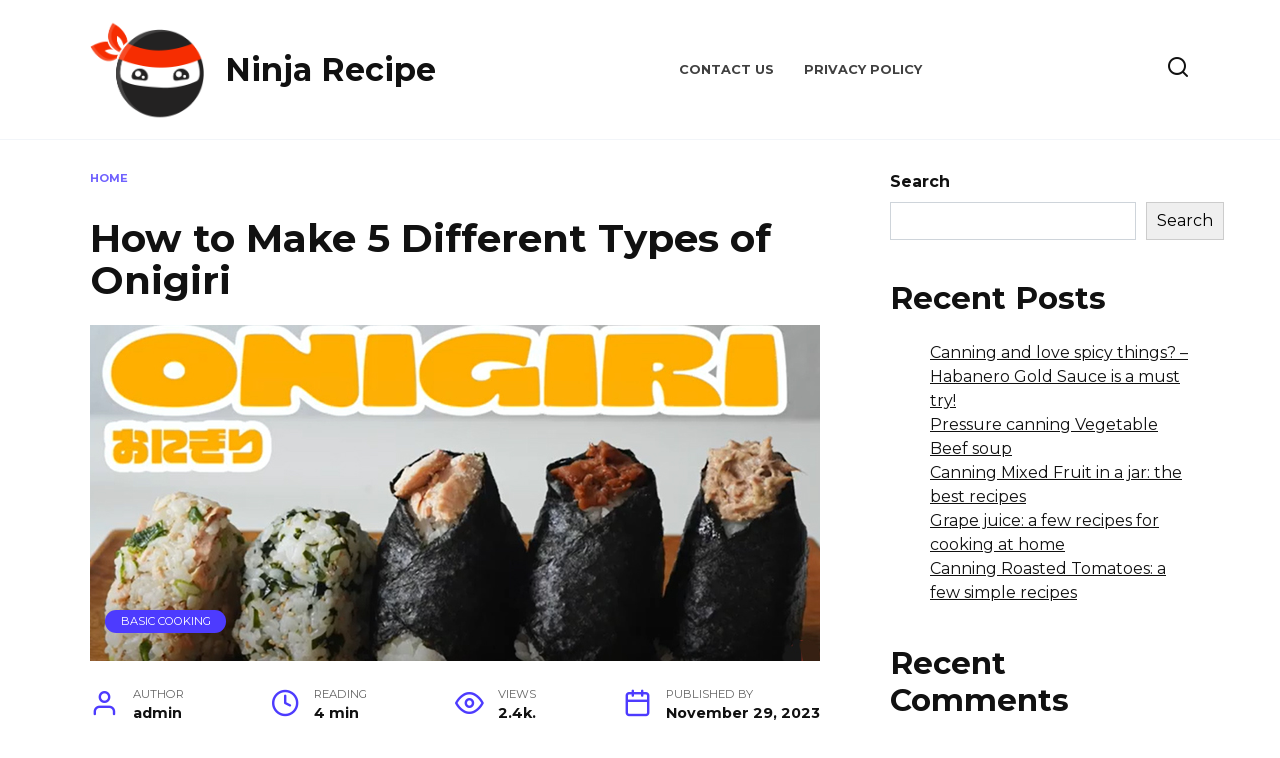

--- FILE ---
content_type: text/html; charset=UTF-8
request_url: https://ninjarecipe.net/anime-recipe/basic-cooking/how-to-make-5-different-types-of-onigiri/
body_size: 13201
content:
<!doctype html>
<html lang="en-US">
<head>
	<meta charset="UTF-8">
	<meta name="viewport" content="width=device-width, initial-scale=1">

	<meta name='robots' content='index, follow, max-image-preview:large, max-snippet:-1, max-video-preview:-1' />

	<title>How to Make 5 Different Types of Onigiri. - Ninja Recipe</title>
	<meta name="description" content="This recipe will show you how to make 5 different kinds of ONIGIRI, rice balls. Step-by-step instructions and videos will help you learn more!" />
	<link rel="canonical" href="https://ninjarecipe.net/anime-recipe/basic-cooking/how-to-make-5-different-types-of-onigiri/" />
	<meta property="og:locale" content="en_US" />
	<meta property="og:type" content="article" />
	<meta property="og:title" content="How to Make 5 Different Types of Onigiri. - Ninja Recipe" />
	<meta property="og:description" content="This recipe will show you how to make 5 different kinds of ONIGIRI, rice balls. Step-by-step instructions and videos will help you learn more!" />
	<meta property="og:url" content="https://ninjarecipe.net/anime-recipe/basic-cooking/how-to-make-5-different-types-of-onigiri/" />
	<meta property="og:site_name" content="Ninja Recipe" />
	<meta property="article:published_time" content="2023-11-29T19:15:59+00:00" />
	<meta property="og:image" content="https://ninjarecipe.net/wp-content/uploads/2023/11/5-Different-Types-of-ONIGIRI.jpg" />
	<meta property="og:image:width" content="730" />
	<meta property="og:image:height" content="336" />
	<meta property="og:image:type" content="image/jpeg" />
	<meta name="author" content="admin" />
	<meta name="twitter:card" content="summary_large_image" />
	<meta name="twitter:label1" content="Written by" />
	<meta name="twitter:data1" content="admin" />
	<meta name="twitter:label2" content="Est. reading time" />
	<meta name="twitter:data2" content="3 minutes" />


<style id='wp-img-auto-sizes-contain-inline-css' type='text/css'>
img:is([sizes=auto i],[sizes^="auto," i]){contain-intrinsic-size:3000px 1500px}
/*# sourceURL=wp-img-auto-sizes-contain-inline-css */
</style>
<style id='wp-block-library-inline-css' type='text/css'>
:root{--wp-block-synced-color:#7a00df;--wp-block-synced-color--rgb:122,0,223;--wp-bound-block-color:var(--wp-block-synced-color);--wp-editor-canvas-background:#ddd;--wp-admin-theme-color:#007cba;--wp-admin-theme-color--rgb:0,124,186;--wp-admin-theme-color-darker-10:#006ba1;--wp-admin-theme-color-darker-10--rgb:0,107,160.5;--wp-admin-theme-color-darker-20:#005a87;--wp-admin-theme-color-darker-20--rgb:0,90,135;--wp-admin-border-width-focus:2px}@media (min-resolution:192dpi){:root{--wp-admin-border-width-focus:1.5px}}.wp-element-button{cursor:pointer}:root .has-very-light-gray-background-color{background-color:#eee}:root .has-very-dark-gray-background-color{background-color:#313131}:root .has-very-light-gray-color{color:#eee}:root .has-very-dark-gray-color{color:#313131}:root .has-vivid-green-cyan-to-vivid-cyan-blue-gradient-background{background:linear-gradient(135deg,#00d084,#0693e3)}:root .has-purple-crush-gradient-background{background:linear-gradient(135deg,#34e2e4,#4721fb 50%,#ab1dfe)}:root .has-hazy-dawn-gradient-background{background:linear-gradient(135deg,#faaca8,#dad0ec)}:root .has-subdued-olive-gradient-background{background:linear-gradient(135deg,#fafae1,#67a671)}:root .has-atomic-cream-gradient-background{background:linear-gradient(135deg,#fdd79a,#004a59)}:root .has-nightshade-gradient-background{background:linear-gradient(135deg,#330968,#31cdcf)}:root .has-midnight-gradient-background{background:linear-gradient(135deg,#020381,#2874fc)}:root{--wp--preset--font-size--normal:16px;--wp--preset--font-size--huge:42px}.has-regular-font-size{font-size:1em}.has-larger-font-size{font-size:2.625em}.has-normal-font-size{font-size:var(--wp--preset--font-size--normal)}.has-huge-font-size{font-size:var(--wp--preset--font-size--huge)}.has-text-align-center{text-align:center}.has-text-align-left{text-align:left}.has-text-align-right{text-align:right}.has-fit-text{white-space:nowrap!important}#end-resizable-editor-section{display:none}.aligncenter{clear:both}.items-justified-left{justify-content:flex-start}.items-justified-center{justify-content:center}.items-justified-right{justify-content:flex-end}.items-justified-space-between{justify-content:space-between}.screen-reader-text{border:0;clip-path:inset(50%);height:1px;margin:-1px;overflow:hidden;padding:0;position:absolute;width:1px;word-wrap:normal!important}.screen-reader-text:focus{background-color:#ddd;clip-path:none;color:#444;display:block;font-size:1em;height:auto;left:5px;line-height:normal;padding:15px 23px 14px;text-decoration:none;top:5px;width:auto;z-index:100000}html :where(.has-border-color){border-style:solid}html :where([style*=border-top-color]){border-top-style:solid}html :where([style*=border-right-color]){border-right-style:solid}html :where([style*=border-bottom-color]){border-bottom-style:solid}html :where([style*=border-left-color]){border-left-style:solid}html :where([style*=border-width]){border-style:solid}html :where([style*=border-top-width]){border-top-style:solid}html :where([style*=border-right-width]){border-right-style:solid}html :where([style*=border-bottom-width]){border-bottom-style:solid}html :where([style*=border-left-width]){border-left-style:solid}html :where(img[class*=wp-image-]){height:auto;max-width:100%}:where(figure){margin:0 0 1em}html :where(.is-position-sticky){--wp-admin--admin-bar--position-offset:var(--wp-admin--admin-bar--height,0px)}@media screen and (max-width:600px){html :where(.is-position-sticky){--wp-admin--admin-bar--position-offset:0px}}

/*# sourceURL=wp-block-library-inline-css */
</style><style id='wp-block-categories-inline-css' type='text/css'>
.wp-block-categories{box-sizing:border-box}.wp-block-categories.alignleft{margin-right:2em}.wp-block-categories.alignright{margin-left:2em}.wp-block-categories.wp-block-categories-dropdown.aligncenter{text-align:center}.wp-block-categories .wp-block-categories__label{display:block;width:100%}
/*# sourceURL=https://ninjarecipe.net/wp-includes/blocks/categories/style.min.css */
</style>
<style id='wp-block-heading-inline-css' type='text/css'>
h1:where(.wp-block-heading).has-background,h2:where(.wp-block-heading).has-background,h3:where(.wp-block-heading).has-background,h4:where(.wp-block-heading).has-background,h5:where(.wp-block-heading).has-background,h6:where(.wp-block-heading).has-background{padding:1.25em 2.375em}h1.has-text-align-left[style*=writing-mode]:where([style*=vertical-lr]),h1.has-text-align-right[style*=writing-mode]:where([style*=vertical-rl]),h2.has-text-align-left[style*=writing-mode]:where([style*=vertical-lr]),h2.has-text-align-right[style*=writing-mode]:where([style*=vertical-rl]),h3.has-text-align-left[style*=writing-mode]:where([style*=vertical-lr]),h3.has-text-align-right[style*=writing-mode]:where([style*=vertical-rl]),h4.has-text-align-left[style*=writing-mode]:where([style*=vertical-lr]),h4.has-text-align-right[style*=writing-mode]:where([style*=vertical-rl]),h5.has-text-align-left[style*=writing-mode]:where([style*=vertical-lr]),h5.has-text-align-right[style*=writing-mode]:where([style*=vertical-rl]),h6.has-text-align-left[style*=writing-mode]:where([style*=vertical-lr]),h6.has-text-align-right[style*=writing-mode]:where([style*=vertical-rl]){rotate:180deg}
/*# sourceURL=https://ninjarecipe.net/wp-includes/blocks/heading/style.min.css */
</style>
<style id='wp-block-latest-comments-inline-css' type='text/css'>
ol.wp-block-latest-comments{box-sizing:border-box;margin-left:0}:where(.wp-block-latest-comments:not([style*=line-height] .wp-block-latest-comments__comment)){line-height:1.1}:where(.wp-block-latest-comments:not([style*=line-height] .wp-block-latest-comments__comment-excerpt p)){line-height:1.8}.has-dates :where(.wp-block-latest-comments:not([style*=line-height])),.has-excerpts :where(.wp-block-latest-comments:not([style*=line-height])){line-height:1.5}.wp-block-latest-comments .wp-block-latest-comments{padding-left:0}.wp-block-latest-comments__comment{list-style:none;margin-bottom:1em}.has-avatars .wp-block-latest-comments__comment{list-style:none;min-height:2.25em}.has-avatars .wp-block-latest-comments__comment .wp-block-latest-comments__comment-excerpt,.has-avatars .wp-block-latest-comments__comment .wp-block-latest-comments__comment-meta{margin-left:3.25em}.wp-block-latest-comments__comment-excerpt p{font-size:.875em;margin:.36em 0 1.4em}.wp-block-latest-comments__comment-date{display:block;font-size:.75em}.wp-block-latest-comments .avatar,.wp-block-latest-comments__comment-avatar{border-radius:1.5em;display:block;float:left;height:2.5em;margin-right:.75em;width:2.5em}.wp-block-latest-comments[class*=-font-size] a,.wp-block-latest-comments[style*=font-size] a{font-size:inherit}
/*# sourceURL=https://ninjarecipe.net/wp-includes/blocks/latest-comments/style.min.css */
</style>
<style id='wp-block-latest-posts-inline-css' type='text/css'>
.wp-block-latest-posts{box-sizing:border-box}.wp-block-latest-posts.alignleft{margin-right:2em}.wp-block-latest-posts.alignright{margin-left:2em}.wp-block-latest-posts.wp-block-latest-posts__list{list-style:none}.wp-block-latest-posts.wp-block-latest-posts__list li{clear:both;overflow-wrap:break-word}.wp-block-latest-posts.is-grid{display:flex;flex-wrap:wrap}.wp-block-latest-posts.is-grid li{margin:0 1.25em 1.25em 0;width:100%}@media (min-width:600px){.wp-block-latest-posts.columns-2 li{width:calc(50% - .625em)}.wp-block-latest-posts.columns-2 li:nth-child(2n){margin-right:0}.wp-block-latest-posts.columns-3 li{width:calc(33.33333% - .83333em)}.wp-block-latest-posts.columns-3 li:nth-child(3n){margin-right:0}.wp-block-latest-posts.columns-4 li{width:calc(25% - .9375em)}.wp-block-latest-posts.columns-4 li:nth-child(4n){margin-right:0}.wp-block-latest-posts.columns-5 li{width:calc(20% - 1em)}.wp-block-latest-posts.columns-5 li:nth-child(5n){margin-right:0}.wp-block-latest-posts.columns-6 li{width:calc(16.66667% - 1.04167em)}.wp-block-latest-posts.columns-6 li:nth-child(6n){margin-right:0}}:root :where(.wp-block-latest-posts.is-grid){padding:0}:root :where(.wp-block-latest-posts.wp-block-latest-posts__list){padding-left:0}.wp-block-latest-posts__post-author,.wp-block-latest-posts__post-date{display:block;font-size:.8125em}.wp-block-latest-posts__post-excerpt,.wp-block-latest-posts__post-full-content{margin-bottom:1em;margin-top:.5em}.wp-block-latest-posts__featured-image a{display:inline-block}.wp-block-latest-posts__featured-image img{height:auto;max-width:100%;width:auto}.wp-block-latest-posts__featured-image.alignleft{float:left;margin-right:1em}.wp-block-latest-posts__featured-image.alignright{float:right;margin-left:1em}.wp-block-latest-posts__featured-image.aligncenter{margin-bottom:1em;text-align:center}
/*# sourceURL=https://ninjarecipe.net/wp-includes/blocks/latest-posts/style.min.css */
</style>
<style id='wp-block-search-inline-css' type='text/css'>
.wp-block-search__button{margin-left:10px;word-break:normal}.wp-block-search__button.has-icon{line-height:0}.wp-block-search__button svg{height:1.25em;min-height:24px;min-width:24px;width:1.25em;fill:currentColor;vertical-align:text-bottom}:where(.wp-block-search__button){border:1px solid #ccc;padding:6px 10px}.wp-block-search__inside-wrapper{display:flex;flex:auto;flex-wrap:nowrap;max-width:100%}.wp-block-search__label{width:100%}.wp-block-search.wp-block-search__button-only .wp-block-search__button{box-sizing:border-box;display:flex;flex-shrink:0;justify-content:center;margin-left:0;max-width:100%}.wp-block-search.wp-block-search__button-only .wp-block-search__inside-wrapper{min-width:0!important;transition-property:width}.wp-block-search.wp-block-search__button-only .wp-block-search__input{flex-basis:100%;transition-duration:.3s}.wp-block-search.wp-block-search__button-only.wp-block-search__searchfield-hidden,.wp-block-search.wp-block-search__button-only.wp-block-search__searchfield-hidden .wp-block-search__inside-wrapper{overflow:hidden}.wp-block-search.wp-block-search__button-only.wp-block-search__searchfield-hidden .wp-block-search__input{border-left-width:0!important;border-right-width:0!important;flex-basis:0;flex-grow:0;margin:0;min-width:0!important;padding-left:0!important;padding-right:0!important;width:0!important}:where(.wp-block-search__input){appearance:none;border:1px solid #949494;flex-grow:1;font-family:inherit;font-size:inherit;font-style:inherit;font-weight:inherit;letter-spacing:inherit;line-height:inherit;margin-left:0;margin-right:0;min-width:3rem;padding:8px;text-decoration:unset!important;text-transform:inherit}:where(.wp-block-search__button-inside .wp-block-search__inside-wrapper){background-color:#fff;border:1px solid #949494;box-sizing:border-box;padding:4px}:where(.wp-block-search__button-inside .wp-block-search__inside-wrapper) .wp-block-search__input{border:none;border-radius:0;padding:0 4px}:where(.wp-block-search__button-inside .wp-block-search__inside-wrapper) .wp-block-search__input:focus{outline:none}:where(.wp-block-search__button-inside .wp-block-search__inside-wrapper) :where(.wp-block-search__button){padding:4px 8px}.wp-block-search.aligncenter .wp-block-search__inside-wrapper{margin:auto}.wp-block[data-align=right] .wp-block-search.wp-block-search__button-only .wp-block-search__inside-wrapper{float:right}
/*# sourceURL=https://ninjarecipe.net/wp-includes/blocks/search/style.min.css */
</style>
<style id='wp-block-search-theme-inline-css' type='text/css'>
.wp-block-search .wp-block-search__label{font-weight:700}.wp-block-search__button{border:1px solid #ccc;padding:.375em .625em}
/*# sourceURL=https://ninjarecipe.net/wp-includes/blocks/search/theme.min.css */
</style>
<style id='wp-block-group-inline-css' type='text/css'>
.wp-block-group{box-sizing:border-box}:where(.wp-block-group.wp-block-group-is-layout-constrained){position:relative}
/*# sourceURL=https://ninjarecipe.net/wp-includes/blocks/group/style.min.css */
</style>
<style id='wp-block-group-theme-inline-css' type='text/css'>
:where(.wp-block-group.has-background){padding:1.25em 2.375em}
/*# sourceURL=https://ninjarecipe.net/wp-includes/blocks/group/theme.min.css */
</style>
<style id='global-styles-inline-css' type='text/css'>
:root{--wp--preset--aspect-ratio--square: 1;--wp--preset--aspect-ratio--4-3: 4/3;--wp--preset--aspect-ratio--3-4: 3/4;--wp--preset--aspect-ratio--3-2: 3/2;--wp--preset--aspect-ratio--2-3: 2/3;--wp--preset--aspect-ratio--16-9: 16/9;--wp--preset--aspect-ratio--9-16: 9/16;--wp--preset--color--black: #000000;--wp--preset--color--cyan-bluish-gray: #abb8c3;--wp--preset--color--white: #ffffff;--wp--preset--color--pale-pink: #f78da7;--wp--preset--color--vivid-red: #cf2e2e;--wp--preset--color--luminous-vivid-orange: #ff6900;--wp--preset--color--luminous-vivid-amber: #fcb900;--wp--preset--color--light-green-cyan: #7bdcb5;--wp--preset--color--vivid-green-cyan: #00d084;--wp--preset--color--pale-cyan-blue: #8ed1fc;--wp--preset--color--vivid-cyan-blue: #0693e3;--wp--preset--color--vivid-purple: #9b51e0;--wp--preset--gradient--vivid-cyan-blue-to-vivid-purple: linear-gradient(135deg,rgb(6,147,227) 0%,rgb(155,81,224) 100%);--wp--preset--gradient--light-green-cyan-to-vivid-green-cyan: linear-gradient(135deg,rgb(122,220,180) 0%,rgb(0,208,130) 100%);--wp--preset--gradient--luminous-vivid-amber-to-luminous-vivid-orange: linear-gradient(135deg,rgb(252,185,0) 0%,rgb(255,105,0) 100%);--wp--preset--gradient--luminous-vivid-orange-to-vivid-red: linear-gradient(135deg,rgb(255,105,0) 0%,rgb(207,46,46) 100%);--wp--preset--gradient--very-light-gray-to-cyan-bluish-gray: linear-gradient(135deg,rgb(238,238,238) 0%,rgb(169,184,195) 100%);--wp--preset--gradient--cool-to-warm-spectrum: linear-gradient(135deg,rgb(74,234,220) 0%,rgb(151,120,209) 20%,rgb(207,42,186) 40%,rgb(238,44,130) 60%,rgb(251,105,98) 80%,rgb(254,248,76) 100%);--wp--preset--gradient--blush-light-purple: linear-gradient(135deg,rgb(255,206,236) 0%,rgb(152,150,240) 100%);--wp--preset--gradient--blush-bordeaux: linear-gradient(135deg,rgb(254,205,165) 0%,rgb(254,45,45) 50%,rgb(107,0,62) 100%);--wp--preset--gradient--luminous-dusk: linear-gradient(135deg,rgb(255,203,112) 0%,rgb(199,81,192) 50%,rgb(65,88,208) 100%);--wp--preset--gradient--pale-ocean: linear-gradient(135deg,rgb(255,245,203) 0%,rgb(182,227,212) 50%,rgb(51,167,181) 100%);--wp--preset--gradient--electric-grass: linear-gradient(135deg,rgb(202,248,128) 0%,rgb(113,206,126) 100%);--wp--preset--gradient--midnight: linear-gradient(135deg,rgb(2,3,129) 0%,rgb(40,116,252) 100%);--wp--preset--font-size--small: 19.5px;--wp--preset--font-size--medium: 20px;--wp--preset--font-size--large: 36.5px;--wp--preset--font-size--x-large: 42px;--wp--preset--font-size--normal: 22px;--wp--preset--font-size--huge: 49.5px;--wp--preset--spacing--20: 0.44rem;--wp--preset--spacing--30: 0.67rem;--wp--preset--spacing--40: 1rem;--wp--preset--spacing--50: 1.5rem;--wp--preset--spacing--60: 2.25rem;--wp--preset--spacing--70: 3.38rem;--wp--preset--spacing--80: 5.06rem;--wp--preset--shadow--natural: 6px 6px 9px rgba(0, 0, 0, 0.2);--wp--preset--shadow--deep: 12px 12px 50px rgba(0, 0, 0, 0.4);--wp--preset--shadow--sharp: 6px 6px 0px rgba(0, 0, 0, 0.2);--wp--preset--shadow--outlined: 6px 6px 0px -3px rgb(255, 255, 255), 6px 6px rgb(0, 0, 0);--wp--preset--shadow--crisp: 6px 6px 0px rgb(0, 0, 0);}:where(.is-layout-flex){gap: 0.5em;}:where(.is-layout-grid){gap: 0.5em;}body .is-layout-flex{display: flex;}.is-layout-flex{flex-wrap: wrap;align-items: center;}.is-layout-flex > :is(*, div){margin: 0;}body .is-layout-grid{display: grid;}.is-layout-grid > :is(*, div){margin: 0;}:where(.wp-block-columns.is-layout-flex){gap: 2em;}:where(.wp-block-columns.is-layout-grid){gap: 2em;}:where(.wp-block-post-template.is-layout-flex){gap: 1.25em;}:where(.wp-block-post-template.is-layout-grid){gap: 1.25em;}.has-black-color{color: var(--wp--preset--color--black) !important;}.has-cyan-bluish-gray-color{color: var(--wp--preset--color--cyan-bluish-gray) !important;}.has-white-color{color: var(--wp--preset--color--white) !important;}.has-pale-pink-color{color: var(--wp--preset--color--pale-pink) !important;}.has-vivid-red-color{color: var(--wp--preset--color--vivid-red) !important;}.has-luminous-vivid-orange-color{color: var(--wp--preset--color--luminous-vivid-orange) !important;}.has-luminous-vivid-amber-color{color: var(--wp--preset--color--luminous-vivid-amber) !important;}.has-light-green-cyan-color{color: var(--wp--preset--color--light-green-cyan) !important;}.has-vivid-green-cyan-color{color: var(--wp--preset--color--vivid-green-cyan) !important;}.has-pale-cyan-blue-color{color: var(--wp--preset--color--pale-cyan-blue) !important;}.has-vivid-cyan-blue-color{color: var(--wp--preset--color--vivid-cyan-blue) !important;}.has-vivid-purple-color{color: var(--wp--preset--color--vivid-purple) !important;}.has-black-background-color{background-color: var(--wp--preset--color--black) !important;}.has-cyan-bluish-gray-background-color{background-color: var(--wp--preset--color--cyan-bluish-gray) !important;}.has-white-background-color{background-color: var(--wp--preset--color--white) !important;}.has-pale-pink-background-color{background-color: var(--wp--preset--color--pale-pink) !important;}.has-vivid-red-background-color{background-color: var(--wp--preset--color--vivid-red) !important;}.has-luminous-vivid-orange-background-color{background-color: var(--wp--preset--color--luminous-vivid-orange) !important;}.has-luminous-vivid-amber-background-color{background-color: var(--wp--preset--color--luminous-vivid-amber) !important;}.has-light-green-cyan-background-color{background-color: var(--wp--preset--color--light-green-cyan) !important;}.has-vivid-green-cyan-background-color{background-color: var(--wp--preset--color--vivid-green-cyan) !important;}.has-pale-cyan-blue-background-color{background-color: var(--wp--preset--color--pale-cyan-blue) !important;}.has-vivid-cyan-blue-background-color{background-color: var(--wp--preset--color--vivid-cyan-blue) !important;}.has-vivid-purple-background-color{background-color: var(--wp--preset--color--vivid-purple) !important;}.has-black-border-color{border-color: var(--wp--preset--color--black) !important;}.has-cyan-bluish-gray-border-color{border-color: var(--wp--preset--color--cyan-bluish-gray) !important;}.has-white-border-color{border-color: var(--wp--preset--color--white) !important;}.has-pale-pink-border-color{border-color: var(--wp--preset--color--pale-pink) !important;}.has-vivid-red-border-color{border-color: var(--wp--preset--color--vivid-red) !important;}.has-luminous-vivid-orange-border-color{border-color: var(--wp--preset--color--luminous-vivid-orange) !important;}.has-luminous-vivid-amber-border-color{border-color: var(--wp--preset--color--luminous-vivid-amber) !important;}.has-light-green-cyan-border-color{border-color: var(--wp--preset--color--light-green-cyan) !important;}.has-vivid-green-cyan-border-color{border-color: var(--wp--preset--color--vivid-green-cyan) !important;}.has-pale-cyan-blue-border-color{border-color: var(--wp--preset--color--pale-cyan-blue) !important;}.has-vivid-cyan-blue-border-color{border-color: var(--wp--preset--color--vivid-cyan-blue) !important;}.has-vivid-purple-border-color{border-color: var(--wp--preset--color--vivid-purple) !important;}.has-vivid-cyan-blue-to-vivid-purple-gradient-background{background: var(--wp--preset--gradient--vivid-cyan-blue-to-vivid-purple) !important;}.has-light-green-cyan-to-vivid-green-cyan-gradient-background{background: var(--wp--preset--gradient--light-green-cyan-to-vivid-green-cyan) !important;}.has-luminous-vivid-amber-to-luminous-vivid-orange-gradient-background{background: var(--wp--preset--gradient--luminous-vivid-amber-to-luminous-vivid-orange) !important;}.has-luminous-vivid-orange-to-vivid-red-gradient-background{background: var(--wp--preset--gradient--luminous-vivid-orange-to-vivid-red) !important;}.has-very-light-gray-to-cyan-bluish-gray-gradient-background{background: var(--wp--preset--gradient--very-light-gray-to-cyan-bluish-gray) !important;}.has-cool-to-warm-spectrum-gradient-background{background: var(--wp--preset--gradient--cool-to-warm-spectrum) !important;}.has-blush-light-purple-gradient-background{background: var(--wp--preset--gradient--blush-light-purple) !important;}.has-blush-bordeaux-gradient-background{background: var(--wp--preset--gradient--blush-bordeaux) !important;}.has-luminous-dusk-gradient-background{background: var(--wp--preset--gradient--luminous-dusk) !important;}.has-pale-ocean-gradient-background{background: var(--wp--preset--gradient--pale-ocean) !important;}.has-electric-grass-gradient-background{background: var(--wp--preset--gradient--electric-grass) !important;}.has-midnight-gradient-background{background: var(--wp--preset--gradient--midnight) !important;}.has-small-font-size{font-size: var(--wp--preset--font-size--small) !important;}.has-medium-font-size{font-size: var(--wp--preset--font-size--medium) !important;}.has-large-font-size{font-size: var(--wp--preset--font-size--large) !important;}.has-x-large-font-size{font-size: var(--wp--preset--font-size--x-large) !important;}
/*# sourceURL=global-styles-inline-css */
</style>

<style id='classic-theme-styles-inline-css' type='text/css'>
/*! This file is auto-generated */
.wp-block-button__link{color:#fff;background-color:#32373c;border-radius:9999px;box-shadow:none;text-decoration:none;padding:calc(.667em + 2px) calc(1.333em + 2px);font-size:1.125em}.wp-block-file__button{background:#32373c;color:#fff;text-decoration:none}
/*# sourceURL=/wp-includes/css/classic-themes.min.css */
</style>
<link rel='stylesheet' id='google-fonts-css' href='https://fonts.googleapis.com/css?family=Montserrat%3A400%2C400i%2C700&#038;subset=cyrillic&#038;display=swap'  media='all' />
<link rel='stylesheet' id='reboot-style-css' href='https://ninjarecipe.net/wp-content/themes/reboot/assets/css/style.min.css'  media='all' />
<script type="text/javascript" src="https://ninjarecipe.net/wp-includes/js/jquery/jquery.min.js" id="jquery-core-js"></script>
<script type="text/javascript" src="https://ninjarecipe.net/wp-includes/js/jquery/jquery-migrate.min.js" id="jquery-migrate-js"></script>
<style>.pseudo-clearfy-link { color: #008acf; cursor: pointer;}.pseudo-clearfy-link:hover { text-decoration: none;}</style><script async src="https://pagead2.googlesyndication.com/pagead/js/adsbygoogle.js?client=ca-pub-7009359091187567"
     crossorigin="anonymous"></script><link rel="preload" href="https://ninjarecipe.net/wp-content/themes/reboot/assets/fonts/wpshop-core.ttf" as="font" crossorigin><link rel="preload" href="https://ninjarecipe.net/wp-content/uploads/2023/11/5-Different-Types-of-ONIGIRI.jpg" as="image" crossorigin><link rel="icon" href="https://ninjarecipe.net/wp-content/uploads/2024/01/cropped-logo-1-32x32.png" sizes="32x32" />
<link rel="icon" href="https://ninjarecipe.net/wp-content/uploads/2024/01/cropped-logo-1-192x192.png" sizes="192x192" />
<link rel="apple-touch-icon" href="https://ninjarecipe.net/wp-content/uploads/2024/01/cropped-logo-1-180x180.png" />
<meta name="msapplication-TileImage" content="https://ninjarecipe.net/wp-content/uploads/2024/01/cropped-logo-1-270x270.png" />
        
</head>

<body class="wp-singular post-template-default single single-post postid-149 single-format-standard wp-embed-responsive wp-theme-reboot sidebar-right">



<div id="page" class="site">
    <a class="skip-link screen-reader-text" href="#content">Skip to content</a>

    <div class="search-screen-overlay js-search-screen-overlay"></div>
    <div class="search-screen js-search-screen">
        
<form role="search" method="get" class="search-form" action="https://ninjarecipe.net/">
    <label>
        <span class="screen-reader-text">Search for:</span>
        <input type="search" class="search-field" placeholder="Search…" value="" name="s">
    </label>
    <button type="submit" class="search-submit"></button>
</form>    </div>

    

<header id="masthead" class="site-header full" itemscope itemtype="http://schema.org/WPHeader">
    <div class="site-header-inner fixed">

        <div class="humburger js-humburger"><span></span><span></span><span></span></div>

        
<div class="site-branding">

    <div class="site-logotype"><a href="https://ninjarecipe.net/"><img src="https://ninjarecipe.net/wp-content/uploads/2024/01/logo-1.png" width="505" height="444" alt="Ninja Recipe"></a></div><div class="site-branding__body"><div class="site-title"><a href="https://ninjarecipe.net/">Ninja Recipe</a></div></div></div><!-- .site-branding --><div class="top-menu"><ul id="top-menu" class="menu"><li id="menu-item-226" class="menu-item menu-item-type-post_type menu-item-object-page menu-item-226"><a href="https://ninjarecipe.net/contact-us/">Contact Us</a></li>
<li id="menu-item-229" class="menu-item menu-item-type-post_type menu-item-object-page menu-item-privacy-policy menu-item-229"><a rel="privacy-policy" href="https://ninjarecipe.net/privacy-policy/">Privacy Policy</a></li>
</ul></div>                <div class="header-search">
                    <span class="search-icon js-search-icon"></span>
                </div>
            
    </div>
</header><!-- #masthead -->


    
    <nav id="site-navigation" class="main-navigation fixed" style="display: none;">
        <div class="main-navigation-inner full">
            <ul id="header_menu"></ul>
        </div>
    </nav>
    <div class="container header-separator"></div>


    <div class="mobile-menu-placeholder js-mobile-menu-placeholder"></div>
    
	
    <div id="content" class="site-content fixed">

        
        <div class="site-content-inner">
    
        
        <div id="primary" class="content-area" itemscope itemtype="http://schema.org/Article">
            <main id="main" class="site-main article-card">

                
<article id="post-149" class="article-post post-149 post type-post status-publish format-standard has-post-thumbnail  category-basic-cooking category-main">

    
        <div class="breadcrumb" id="breadcrumbs"><span><span><a href="https://ninjarecipe.net/">Home</a></span></span></div>
                                <h1 class="entry-title" itemprop="headline">How to Make 5 Different Types of Onigiri</h1>
                    
        
                    <div class="entry-image post-card post-card__thumbnail">
                <img width="730" height="336" src="https://ninjarecipe.net/wp-content/uploads/2023/11/5-Different-Types-of-ONIGIRI.jpg" class="attachment-reboot_standard size-reboot_standard wp-post-image" alt="" itemprop="image" decoding="async" fetchpriority="high" srcset="https://ninjarecipe.net/wp-content/uploads/2023/11/5-Different-Types-of-ONIGIRI.jpg 730w, https://ninjarecipe.net/wp-content/uploads/2023/11/5-Different-Types-of-ONIGIRI-300x138.jpg 300w" sizes="(max-width: 730px) 100vw, 730px" />                                    <span class="post-card__category"><a href="https://ninjarecipe.net/anime-recipe/basic-cooking/" itemprop="articleSection">Basic Cooking</a></span>
                            </div>

        
    
            <div class="entry-meta">
            <span class="entry-author"><span class="entry-label">Author</span> <span itemprop="author">admin</span></span>            <span class="entry-time"><span class="entry-label">Reading</span> 4 min</span>            <span class="entry-views"><span class="entry-label">Views</span> <span class="js-views-count" data-post_id="149">2.4k.</span></span>            <span class="entry-date"><span class="entry-label">Published by</span> <time itemprop="datePublished" datetime="2023-11-29">November 29, 2023</time></span>
                    </div>
    
    
    <div class="entry-content" itemprop="articleBody">
        <p>Today, I’d like to share with you how to make 5 different types of rice balls (called onigiri). Onigiri is the basic Japanese food and one of the most important menus in the Japanese diet.</p>
<p>It made from rice, seaweed and fillings. It’s usually shaped like a triangle, and wrapped in seaweed. We put the filling such as pickled plum, salted salmon or bonito flakes.</p>
<p>Wrapping rice in nori (seaweed) has two important advantages: the nutritional value of the nori itself and the fact that the rice grains do not stick to your hands.</p>
<p>There are also rice balls that are not covered with seaweed, and today I will share some of them with you.</p>
<div class="table-of-contents open"><div class="table-of-contents__header"><span class="table-of-contents__hide js-table-of-contents-hide">Contents</span></div><ol class="table-of-contents__list js-table-of-contents-list">
<li class="level-1"><a href="#how-to-cook-rice">How to cook rice</a></li><li class="level-1"><a href="#what-s-inside-in-onigiri">What’s inside in onigiri?</a></li><li class="level-1"><a href="#information">Information</a></li><li class="level-1"><a href="#ingredients">Ingredients</a></li><li class="level-1"><a href="#instructions">Instructions</a></li></ol></div><h2 id="how-to-cook-rice">How to cook rice</h2>
<p>Be sure to choose<strong> Japanese rice</strong>. It’s a short grain rice and can be purchased at Asian supermarkets, Japanese supermarkets, and Amazon as well!!!. If you choose a different type of rice, it may not be sticky enough and your rice balls may not form a ball.</p>
<h2 id="what-s-inside-in-onigiri">What’s inside in onigiri?</h2>
<p>There is a variety of Onigiri filings and flavors. What is your favorite filling?</p>
<p>I used pickled plum, grilled salmon, tuna &amp; mayonnaise, and wakame seaweed for this recipe.</p>
<table style="border-collapse: collapse; width: 100%;">
<tbody>
<tr>
<td style="width: 50%;"><strong>Pickled plum ＊ <span style="font-size: 16px;"><br />
</span></strong></td>
<td style="width: 50%;"><strong><span style="font-size: 16px;"> 梅干し</span></strong></td>
</tr>
<tr>
<td style="width: 50%;"><strong><span style="font-size: 16px;">Salted / Grilled salmon ＊ </span></strong></td>
<td style="width: 50%;"><strong><span style="font-size: 16px;"> 鮭（焼き鮭）</span></strong></td>
</tr>
<tr>
<td style="width: 50%;"><strong><span style="font-size: 16px;">Bonito flakes </span></strong></td>
<td style="width: 50%;"><strong><span style="font-size: 16px;"> おかか</span></strong></td>
</tr>
<tr>
<td style="width: 50%;"><strong><span style="font-size: 16px;">Tuna &amp; Mayonnaise ＊ </span></strong></td>
<td style="width: 50%;"><strong><span style="font-size: 16px;"> ツナマヨネーズ</span></strong></td>
</tr>
<tr>
<td style="width: 50%;"><strong><span style="font-size: 16px;">Cod roe </span></strong></td>
<td style="width: 50%;"><strong><span style="font-size: 16px;"> たらこ</span></strong></td>
</tr>
<tr>
<td style="width: 50%;"><strong><span style="font-size: 16px;">Spicy cod roe </span></strong></td>
<td style="width: 50%;"><strong><span style="font-size: 16px;"> 明太子</span></strong></td>
</tr>
<tr>
<td style="width: 50%;"><strong><span style="font-size: 16px;">Salon roe </span></strong></td>
<td style="width: 50%;"><strong><span style="font-size: 16px;"> いくら</span></strong></td>
</tr>
<tr>
<td style="width: 50%;"><strong><span style="font-size: 16px;">Kelp </span></strong></td>
<td style="width: 50%;"><strong><span style="font-size: 16px;"> 昆布</span></strong></td>
</tr>
<tr>
<td style="width: 50%;"><strong><span style="font-size: 16px;">Japanese rice seasoning </span></strong></td>
<td style="width: 50%;"><strong><span style="font-size: 16px;"> ふりかけ</span></strong></td>
</tr>
<tr>
<td style="width: 50%;"><strong><span style="font-size: 16px;">Wakame seaweed ＊ </span></strong></td>
<td style="width: 50%;"><strong><span style="font-size: 16px;">わかめ</span></strong></td>
</tr>
<tr>
<td style="width: 50%;"><strong><span style="font-size: 16px;">Japanese mustard plant </span></strong></td>
<td style="width: 50%;"><strong><span style="font-size: 16px;">高菜</span></strong></td>
</tr>
<tr>
<td style="width: 50%;"><strong><span style="font-size: 16px;">Tempura shrimp </span></strong></td>
<td style="width: 50%;"><strong><span style="font-size: 16px;">海老の天ぷら（天むす）</span></strong></td>
</tr>
</tbody>
</table>
<p><iframe title="How to Make 5 Different Types of ONIGIRI｜Rice Ball｜おにぎり" src="https://www.youtube.com/embed/SdoHwFKCnnM?feature=oembed" width="800" height="450" frameborder="0" allowfullscreen="allowfullscreen"></iframe></p>
<h2 id="information">Information</h2>
<table style="border-collapse: collapse; width: 100%;">
<tbody>
<tr>
<td style="width: 23.5944%;"><strong>PREP TIME:</strong> 35 mins</td>
<td style="width: 25.4016%;"><strong>COOK TIME:</strong> 20 mins</td>
<td style="width: 26.004%;"><strong>RESTING TIME:</strong> 30 mins</td>
<td style="width: 25%;"><strong>TOTAL TIME:</strong> <span class="wprm-recipe-details wprm-recipe-details-hours wprm-recipe-total_time wprm-recipe-total_time-hours">1</span> <span class="wprm-recipe-details-unit wprm-recipe-details-unit-hours wprm-recipe-total_time-unit wprm-recipe-total_timeunit-hours">hr</span> <span class="wprm-recipe-details wprm-recipe-details-minutes wprm-recipe-total_time wprm-recipe-total_time-minutes">25</span> <span class="wprm-recipe-details-unit wprm-recipe-details-minutes wprm-recipe-total_time-unit wprm-recipe-total_timeunit-minutes">mins</span></td>
</tr>
</tbody>
</table>
<table style="border-collapse: collapse; width: 100%;">
<tbody>
<tr>
<td style="width: 53.5141%;"><strong>COURSE: </strong>Main Course, Snack</td>
<td style="width: 46.3855%;"><strong>CUISINE:</strong> Japanese</td>
</tr>
</tbody>
</table>
<h2 id="ingredients">Ingredients</h2>
<div>
<ul>
<li>2 cup rice (link to how to cook rice in a pot) 1 cup = 180ml</li>
<li>430 ml water 1.2 times of rice</li>
</ul>
</div>
<div>
<p><strong>Fillings</strong></p>
<ul>
<li>pickled plum Umeboshi</li>
<li>grilled salmon seasoned with salt</li>
</ul>
</div>
<div>
<p><strong>Tuna &amp; Mayonnaise</strong></p>
<ul>
<li>70 g canned tuna</li>
<li>2 tbsp mayonnaise</li>
<li>1 pinch salt</li>
<li>a little soy sauce</li>
<li>a little black pepper</li>
</ul>
</div>
<div>
<p><strong>Wakame</strong></p>
<ul>
<li>2 bowl cooked rice</li>
<li>1 pinch dried wakame seaweed</li>
<li>1 tbsp white sesame seeds</li>
<li>2 pinch salt</li>
<li>1/2 tsp soy sauce</li>
</ul>
</div>
<div>
<p><strong>Grilled salmon &amp; spring onion</strong></p>
<ul>
<li>2 bowl cooked rice</li>
<li>3 tbsp grilled salmon</li>
<li>1 spring onion, finely chopped</li>
<li>1 tbsp white sesame seeds</li>
<li>1 tsp sesame oil</li>
<li>2 pinch salt</li>
<li>1/2 tsp soy sauce</li>
</ul>
</div>
<h2 id="instructions">Instructions</h2>
<ol>
<li>Cook the Japanese rice. Instructions are on a separate page. Please check the link above.</li>
<li>Prepare the fillings.</li>
<li>Remove the seeds and cut into bite-sized pieces.　</li>
<li>Season the salmon with salt (more is better) and grill it the way you like it.</li>
<li>Drain off all the oil from the tuna and mix well with mayonnaise, salt, soy sauce, and black pepper.</li>
<li>Soak dried wakame in water to soften, then chop into small pieces. Season rice with chopped wakame seaweed, white sesame seeds, salt, and soy sauce and mix well.</li>
<li>Add grilled salmon, green onions, white sesame seeds, sesame oil, salt and soy sauce to rice and mix well.</li>
<li>Wet your hands with water so that the rice won’t stick. Put some salt on both hands and spread it all over.</li>
<li>Place the steamed rice on your hand (You can do it on a cutting board just like I did in my video. ) Put your favorite filling on the rice and push the filling into the rice lightly. (You don&#8217;t need to put filling for wakame and grilled salmon and spring onion onigiri)</li>
<li>Hold the rice between your palms. Form the rice into the triangle by pressing lightly with your both palms. Be careful not to squeeze too tightly. Rotate and then squeeze. Please check out the video for more details.</li>
<li>Wrap the rice ball with a strip of nori if you want.</li>
</ol>    </div><!-- .entry-content -->

</article>






    <div class="rating-box">
        <div class="rating-box__header">Rate article</div>
		<div class="wp-star-rating js-star-rating star-rating--score-0" data-post-id="149" data-rating-count="0" data-rating-sum="0" data-rating-value="0"><span class="star-rating-item js-star-rating-item" data-score="1"><svg aria-hidden="true" role="img" xmlns="http://www.w3.org/2000/svg" viewBox="0 0 576 512" class="i-ico"><path fill="currentColor" d="M259.3 17.8L194 150.2 47.9 171.5c-26.2 3.8-36.7 36.1-17.7 54.6l105.7 103-25 145.5c-4.5 26.3 23.2 46 46.4 33.7L288 439.6l130.7 68.7c23.2 12.2 50.9-7.4 46.4-33.7l-25-145.5 105.7-103c19-18.5 8.5-50.8-17.7-54.6L382 150.2 316.7 17.8c-11.7-23.6-45.6-23.9-57.4 0z" class="ico-star"></path></svg></span><span class="star-rating-item js-star-rating-item" data-score="2"><svg aria-hidden="true" role="img" xmlns="http://www.w3.org/2000/svg" viewBox="0 0 576 512" class="i-ico"><path fill="currentColor" d="M259.3 17.8L194 150.2 47.9 171.5c-26.2 3.8-36.7 36.1-17.7 54.6l105.7 103-25 145.5c-4.5 26.3 23.2 46 46.4 33.7L288 439.6l130.7 68.7c23.2 12.2 50.9-7.4 46.4-33.7l-25-145.5 105.7-103c19-18.5 8.5-50.8-17.7-54.6L382 150.2 316.7 17.8c-11.7-23.6-45.6-23.9-57.4 0z" class="ico-star"></path></svg></span><span class="star-rating-item js-star-rating-item" data-score="3"><svg aria-hidden="true" role="img" xmlns="http://www.w3.org/2000/svg" viewBox="0 0 576 512" class="i-ico"><path fill="currentColor" d="M259.3 17.8L194 150.2 47.9 171.5c-26.2 3.8-36.7 36.1-17.7 54.6l105.7 103-25 145.5c-4.5 26.3 23.2 46 46.4 33.7L288 439.6l130.7 68.7c23.2 12.2 50.9-7.4 46.4-33.7l-25-145.5 105.7-103c19-18.5 8.5-50.8-17.7-54.6L382 150.2 316.7 17.8c-11.7-23.6-45.6-23.9-57.4 0z" class="ico-star"></path></svg></span><span class="star-rating-item js-star-rating-item" data-score="4"><svg aria-hidden="true" role="img" xmlns="http://www.w3.org/2000/svg" viewBox="0 0 576 512" class="i-ico"><path fill="currentColor" d="M259.3 17.8L194 150.2 47.9 171.5c-26.2 3.8-36.7 36.1-17.7 54.6l105.7 103-25 145.5c-4.5 26.3 23.2 46 46.4 33.7L288 439.6l130.7 68.7c23.2 12.2 50.9-7.4 46.4-33.7l-25-145.5 105.7-103c19-18.5 8.5-50.8-17.7-54.6L382 150.2 316.7 17.8c-11.7-23.6-45.6-23.9-57.4 0z" class="ico-star"></path></svg></span><span class="star-rating-item js-star-rating-item" data-score="5"><svg aria-hidden="true" role="img" xmlns="http://www.w3.org/2000/svg" viewBox="0 0 576 512" class="i-ico"><path fill="currentColor" d="M259.3 17.8L194 150.2 47.9 171.5c-26.2 3.8-36.7 36.1-17.7 54.6l105.7 103-25 145.5c-4.5 26.3 23.2 46 46.4 33.7L288 439.6l130.7 68.7c23.2 12.2 50.9-7.4 46.4-33.7l-25-145.5 105.7-103c19-18.5 8.5-50.8-17.7-54.6L382 150.2 316.7 17.8c-11.7-23.6-45.6-23.9-57.4 0z" class="ico-star"></path></svg></span></div>    </div>


    <div class="entry-social">
		
        		<div class="social-buttons"><span class="social-button social-button--vkontakte" data-social="vkontakte" data-image="https://ninjarecipe.net/wp-content/uploads/2023/11/5-Different-Types-of-ONIGIRI-150x150.jpg"></span><span class="social-button social-button--facebook" data-social="facebook"></span><span class="social-button social-button--telegram" data-social="telegram"></span><span class="social-button social-button--odnoklassniki" data-social="odnoklassniki"></span><span class="social-button social-button--twitter" data-social="twitter"></span><span class="social-button social-button--sms" data-social="sms"></span><span class="social-button social-button--whatsapp" data-social="whatsapp"></span></div>            </div>





<meta itemscope itemprop="mainEntityOfPage" itemType="https://schema.org/WebPage" itemid="https://ninjarecipe.net/anime-recipe/basic-cooking/how-to-make-5-different-types-of-onigiri/" content="How to Make 5 Different Types of Onigiri">
    <meta itemprop="dateModified" content="2023-11-29">
<div itemprop="publisher" itemscope itemtype="https://schema.org/Organization" style="display: none;"><div itemprop="logo" itemscope itemtype="https://schema.org/ImageObject"><img itemprop="url image" src="https://ninjarecipe.net/wp-content/uploads/2024/01/logo-1.png" alt="Ninja Recipe"></div><meta itemprop="name" content="Ninja Recipe"><meta itemprop="telephone" content="Ninja Recipe"><meta itemprop="address" content="https://ninjarecipe.net"></div>
<div id="comments" class="comments-area">

    	<div id="respond" class="comment-respond">
		<div id="reply-title" class="comment-reply-title">Add a comment <small><a rel="nofollow" id="cancel-comment-reply-link" href="/anime-recipe/basic-cooking/how-to-make-5-different-types-of-onigiri/#respond" style="display:none;">Cancel reply</a></small></div><form action="https://ninjarecipe.net/wp-comments-post.php" method="post" id="commentform" class="comment-form"><p class="comment-form-author"><label class="screen-reader-text" for="author">Name <span class="required">*</span></label> <input id="author" name="author" type="text" value="" size="30" maxlength="245"  required='required' placeholder="Name" /></p>
<p class="comment-form-email"><label class="screen-reader-text" for="email">Email <span class="required">*</span></label> <input id="email" name="email" type="email" value="" size="30" maxlength="100"  required='required' placeholder="Email" /></p>
<p class="comment-form-comment"><label class="screen-reader-text" for="comment">Comment</label> <textarea id="comment" name="comment" cols="45" rows="8" maxlength="65525" required="required" placeholder="Comment" ></textarea></p><p class="comment-form-cookies-consent"><input id="wp-comment-cookies-consent" name="wp-comment-cookies-consent" type="checkbox" value="yes" /> <label for="wp-comment-cookies-consent">Save my name, email, and website in this browser for the next time I comment.</label></p>
<p class="form-submit"><input name="submit" type="submit" id="submit" class="submit" value="Post Comment" /> <input type='hidden' name='comment_post_ID' value='149' id='comment_post_ID' />
<input type='hidden' name='comment_parent' id='comment_parent' value='0' />
</p><p style="display: none;"><input type="hidden" id="akismet_comment_nonce" name="akismet_comment_nonce" value="7ef6b844ea" /></p><p style="display: none !important;" class="akismet-fields-container" data-prefix="ak_"><label>&#916;<textarea name="ak_hp_textarea" cols="45" rows="8" maxlength="100"></textarea></label><input type="hidden" id="ak_js_1" name="ak_js" value="136"/><script>document.getElementById( "ak_js_1" ).setAttribute( "value", ( new Date() ).getTime() );</script></p></form>	</div><!-- #respond -->
	

    
</div><!-- #comments -->

            </main><!-- #main -->
        </div><!-- #primary -->

        
<aside id="secondary" class="widget-area" itemscope itemtype="http://schema.org/WPSideBar">
    <div class="sticky-sidebar js-sticky-sidebar">

        
        <div id="block-2" class="widget widget_block widget_search"><form role="search" method="get" action="https://ninjarecipe.net/" class="wp-block-search__button-outside wp-block-search__text-button wp-block-search"    ><label class="wp-block-search__label" for="wp-block-search__input-1" >Search</label><div class="wp-block-search__inside-wrapper" ><input class="wp-block-search__input" id="wp-block-search__input-1" placeholder="" value="" type="search" name="s" required /><button aria-label="Search" class="wp-block-search__button wp-element-button" type="submit" >Search</button></div></form></div><div id="block-3" class="widget widget_block"><div class="wp-block-group"><div class="wp-block-group__inner-container is-layout-flow wp-block-group-is-layout-flow"><h2 class="wp-block-heading">Recent Posts</h2><ul class="wp-block-latest-posts__list wp-block-latest-posts"><li><a class="wp-block-latest-posts__post-title" href="https://ninjarecipe.net/canning/canning-and-love-spicy-things-habanero-gold-sauce-is-a-must-try/">Canning and love spicy things? &#8211; Habanero Gold Sauce is a must try!</a></li>
<li><a class="wp-block-latest-posts__post-title" href="https://ninjarecipe.net/canning/pressure-canning-vegetable-beef-soup/">Pressure canning Vegetable Beef soup</a></li>
<li><a class="wp-block-latest-posts__post-title" href="https://ninjarecipe.net/canning/canning-mixed-fruit-in-%d0%b0-jar-the-best-recipes/">Canning Mixed Fruit in а jar: the best recipes</a></li>
<li><a class="wp-block-latest-posts__post-title" href="https://ninjarecipe.net/canning/grape-juice-a-few-recipes-for-cooking-at-home/">Grape juice: a few recipes for cooking at home</a></li>
<li><a class="wp-block-latest-posts__post-title" href="https://ninjarecipe.net/canning/canning-roasted-tomatoes-a-few-simple-recipes/">Canning Roasted Tomatoes: a few simple recipes</a></li>
</ul></div></div></div><div id="block-4" class="widget widget_block"><div class="wp-block-group"><div class="wp-block-group__inner-container is-layout-flow wp-block-group-is-layout-flow"><h2 class="wp-block-heading">Recent Comments</h2><ol class="wp-block-latest-comments"><li class="wp-block-latest-comments__comment"><article><footer class="wp-block-latest-comments__comment-meta"><span class="wp-block-latest-comments__comment-author">Nicole</span> on <a class="wp-block-latest-comments__comment-link" href="https://ninjarecipe.net/anime-recipe/beastars/how-to-make-japanese-curry-rice-from-beastars/#comment-40">How to Make Japanese Curry Rice from BEASTARS</a></footer></article></li><li class="wp-block-latest-comments__comment"><article><footer class="wp-block-latest-comments__comment-meta"><span class="wp-block-latest-comments__comment-author">james</span> on <a class="wp-block-latest-comments__comment-link" href="https://ninjarecipe.net/anime-recipe/soup-noodle/how-to-make-beef-curry-udon-from-psycho-pass/#comment-3">How to Make Beef Curry Udon from Psycho Pass</a></footer></article></li></ol></div></div></div><div id="block-6" class="widget widget_block"><div class="wp-block-group"><div class="wp-block-group__inner-container is-layout-flow wp-block-group-is-layout-flow"><h2 class="wp-block-heading">Categories</h2><ul class="wp-block-categories-list wp-block-categories">	<li class="cat-item cat-item-5"><a href="https://ninjarecipe.net/anime-recipe/basic-cooking/">Basic Cooking</a>
</li>
	<li class="cat-item cat-item-10"><a href="https://ninjarecipe.net/anime-recipe/beastars/">Beastars</a>
</li>
	<li class="cat-item cat-item-22"><a href="https://ninjarecipe.net/anime-recipe/boruto/">Boruto</a>
</li>
	<li class="cat-item cat-item-25"><a href="https://ninjarecipe.net/canning/">Canning</a>
</li>
	<li class="cat-item cat-item-13"><a href="https://ninjarecipe.net/anime-recipe/charlotte/">Charlotte</a>
</li>
	<li class="cat-item cat-item-16"><a href="https://ninjarecipe.net/anime-recipe/demon-slayer/">Demon Slayer</a>
</li>
	<li class="cat-item cat-item-3"><a href="https://ninjarecipe.net/anime-recipe/dessert/">Dessert</a>
</li>
	<li class="cat-item cat-item-9"><a href="https://ninjarecipe.net/anime-recipe/haikyu/">Haikyu!!</a>
</li>
	<li class="cat-item cat-item-15"><a href="https://ninjarecipe.net/anime-recipe/higehiro/">Higehiro</a>
</li>
	<li class="cat-item cat-item-6"><a href="https://ninjarecipe.net/anime-recipe/japanese-ingredients/">Japanese Ingredients</a>
</li>
	<li class="cat-item cat-item-21"><a href="https://ninjarecipe.net/anime-recipe/japanese-seasonings/">Japanese Seasonings</a>
</li>
	<li class="cat-item cat-item-8"><a href="https://ninjarecipe.net/anime-recipe/main/">Main</a>
</li>
	<li class="cat-item cat-item-18"><a href="https://ninjarecipe.net/anime-recipe/mob-psycho-100/">Mob Psycho 100</a>
</li>
	<li class="cat-item cat-item-14"><a href="https://ninjarecipe.net/anime-recipe/my-hero-academia/">My Hero Academia</a>
</li>
	<li class="cat-item cat-item-19"><a href="https://ninjarecipe.net/anime-recipe/one-piece/">One Piece</a>
</li>
	<li class="cat-item cat-item-23"><a href="https://ninjarecipe.net/anime-recipe/one-punch-man/">One Punch Man</a>
</li>
	<li class="cat-item cat-item-11"><a href="https://ninjarecipe.net/anime-recipe/restaurant-to-another-world/">Restaurant to Another World</a>
</li>
	<li class="cat-item cat-item-17"><a href="https://ninjarecipe.net/anime-recipe/snack/">Snack</a>
</li>
	<li class="cat-item cat-item-4"><a href="https://ninjarecipe.net/anime-recipe/soup-noodle/">Soup / Noodle</a>
</li>
	<li class="cat-item cat-item-12"><a href="https://ninjarecipe.net/anime-recipe/the-pet-girl-of-sakurasou/">The Pet Girl of Sakurasou</a>
</li>
	<li class="cat-item cat-item-7"><a href="https://ninjarecipe.net/anime-recipe/the-way-of-the-househusband/">The Way of the Househusband</a>
</li>
	<li class="cat-item cat-item-20"><a href="https://ninjarecipe.net/anime-recipe/your-name/">Your Name</a>
</li>
</ul></div></div></div>
        
    </div>
</aside><!-- #secondary -->

    
    <div id="related-posts" class="related-posts fixed"><div class="related-posts__header">You may also like</div><div class="post-cards post-cards--vertical">
<div class="post-card post-card--related">
    <div class="post-card__thumbnail"><a href="https://ninjarecipe.net/anime-recipe/main/how-to-make-omurice-from-mob-psycho-100/"><img width="335" height="220" src="https://ninjarecipe.net/wp-content/uploads/2023/11/Omurice-from-Mob-Psycho-100-335x220.jpg" class="attachment-reboot_small size-reboot_small wp-post-image" alt="" decoding="async" loading="lazy" /></a></div><div class="post-card__title"><a href="https://ninjarecipe.net/anime-recipe/main/how-to-make-omurice-from-mob-psycho-100/">How to Make Omurice from Mob Psycho 100</a></div><div class="post-card__description">Today, I’d like to share with you how to make omurice</div><div class="post-card__meta"><span class="post-card__comments">0</span><span class="post-card__views">2.6k.</span></div>
</div>

<div class="post-card post-card--related">
    <div class="post-card__thumbnail"><a href="https://ninjarecipe.net/anime-recipe/basic-cooking/how-to-cook-basic-miso-soup/"><img width="335" height="220" src="https://ninjarecipe.net/wp-content/uploads/2023/11/Basic-Miso-Soup-335x220.jpg" class="attachment-reboot_small size-reboot_small wp-post-image" alt="" decoding="async" loading="lazy" /></a></div><div class="post-card__title"><a href="https://ninjarecipe.net/anime-recipe/basic-cooking/how-to-cook-basic-miso-soup/">How to Cook Basic Miso Soup – 基本のみそ汁の作り方</a></div><div class="post-card__description">Today, I want to share with you “how to cook basic</div><div class="post-card__meta"><span class="post-card__comments">0</span><span class="post-card__views">2.9k.</span></div>
</div>

<div class="post-card post-card--related">
    <div class="post-card__thumbnail"><a href="https://ninjarecipe.net/anime-recipe/main/how-to-cook-perfect-japanese-rice-in-a-pot/"><img width="335" height="220" src="https://ninjarecipe.net/wp-content/uploads/2023/11/Japanese-Rice-335x220.jpg" class="attachment-reboot_small size-reboot_small wp-post-image" alt="" decoding="async" loading="lazy" /></a></div><div class="post-card__title"><a href="https://ninjarecipe.net/anime-recipe/main/how-to-cook-perfect-japanese-rice-in-a-pot/">How to Cook Perfect Japanese Rice in a Pot</a></div><div class="post-card__description">Today, I want to share with you “how to cook perfect</div><div class="post-card__meta"><span class="post-card__comments">0</span><span class="post-card__views">2.6k.</span></div>
</div>

<div class="post-card post-card--related">
    <div class="post-card__thumbnail"><a href="https://ninjarecipe.net/anime-recipe/main/how-to-make-homemade-japanese-curry-roux-from-scratch/"><img width="335" height="220" src="https://ninjarecipe.net/wp-content/uploads/2023/11/Curry-Roux-335x220.jpg" class="attachment-reboot_small size-reboot_small wp-post-image" alt="" decoding="async" loading="lazy" /></a></div><div class="post-card__title"><a href="https://ninjarecipe.net/anime-recipe/main/how-to-make-homemade-japanese-curry-roux-from-scratch/">How to Make Homemade Japanese Curry Roux from Scratch</a></div><div class="post-card__description">This homemade Japanese curry roux recipe is my signature</div><div class="post-card__meta"><span class="post-card__comments">0</span><span class="post-card__views">3.5k.</span></div>
</div>

<div class="post-card post-card--related">
    <div class="post-card__thumbnail"><a href="https://ninjarecipe.net/anime-recipe/basic-cooking/how-to-make-basic-dashi-broth/"><img width="335" height="220" src="https://ninjarecipe.net/wp-content/uploads/2023/11/dashi-335x220.png" class="attachment-reboot_small size-reboot_small wp-post-image" alt="" decoding="async" loading="lazy" /></a></div><div class="post-card__title"><a href="https://ninjarecipe.net/anime-recipe/basic-cooking/how-to-make-basic-dashi-broth/">How to Make Basic Dashi Broth</a></div><div class="post-card__description">Dashi (Japanese soup stock) is an essential part of</div><div class="post-card__meta"><span class="post-card__comments">0</span><span class="post-card__views">1.5k.</span></div>
</div>

<div class="post-card post-card--related">
    <div class="post-card__thumbnail"><a href="https://ninjarecipe.net/anime-recipe/one-piece/how-to-make-sanjis-special-soba-from-one-piece/"><img width="335" height="220" src="https://ninjarecipe.net/wp-content/uploads/2023/11/Special-Soba-from-One-Piece-335x220.jpg" class="attachment-reboot_small size-reboot_small wp-post-image" alt="" decoding="async" loading="lazy" /></a></div><div class="post-card__title"><a href="https://ninjarecipe.net/anime-recipe/one-piece/how-to-make-sanjis-special-soba-from-one-piece/">How to Make Sanji’s Special Soba from One Piece</a></div><div class="post-card__description">Today, I’d like to share with you how to make Sanji’s</div><div class="post-card__meta"><span class="post-card__comments">0</span><span class="post-card__views">5.2k.</span></div>
</div>

<div class="post-card post-card--related">
    <div class="post-card__thumbnail"><a href="https://ninjarecipe.net/anime-recipe/haikyu/how-to-cook-basic-japanese-pork-curry-from-haikyu-s1-e11/"><img width="335" height="220" src="https://ninjarecipe.net/wp-content/uploads/2023/11/Pork-Curry-335x220.png" class="attachment-reboot_small size-reboot_small wp-post-image" alt="" decoding="async" loading="lazy" /></a></div><div class="post-card__title"><a href="https://ninjarecipe.net/anime-recipe/haikyu/how-to-cook-basic-japanese-pork-curry-from-haikyu-s1-e11/">How to Cook Basic Japanese Pork Curry from Haikyu S1 E11</a></div><div class="post-card__description">Today, I’d like to share with you how to make Japanese</div><div class="post-card__meta"><span class="post-card__comments">0</span><span class="post-card__views">2.8k.</span></div>
</div>

<div class="post-card post-card--related">
    <div class="post-card__thumbnail"><a href="https://ninjarecipe.net/anime-recipe/japanese-seasonings/what-is-soy-sauce-and-what-kinds-of-soy-sauce-are-available/"><img width="335" height="220" src="https://ninjarecipe.net/wp-content/uploads/2023/12/soy-sauce-335x220.jpg" class="attachment-reboot_small size-reboot_small wp-post-image" alt="" decoding="async" loading="lazy" /></a></div><div class="post-card__title"><a href="https://ninjarecipe.net/anime-recipe/japanese-seasonings/what-is-soy-sauce-and-what-kinds-of-soy-sauce-are-available/">What is soy sauce and what kinds of soy sauce are available?</a></div><div class="post-card__description">Soy sauce is a salty seasoning made from fermented</div><div class="post-card__meta"><span class="post-card__comments">0</span><span class="post-card__views">2.4k.</span></div>
</div>
</div></div>

</div><!--.site-content-inner-->


</div><!--.site-content-->





<div class="site-footer-container ">

    

    <footer id="colophon" class="site-footer site-footer--style-gray full">
        <div class="site-footer-inner fixed">

            
            
<div class="footer-bottom">
    <div class="footer-info">
        © 2026 Ninja Recipe
	        </div>

    </div>
        </div>
    </footer><!--.site-footer-->
</div>


    <button type="button" class="scrolltop js-scrolltop"></button>

</div><!-- #page -->

<script type="speculationrules">
{"prefetch":[{"source":"document","where":{"and":[{"href_matches":"/*"},{"not":{"href_matches":["/wp-*.php","/wp-admin/*","/wp-content/uploads/*","/wp-content/*","/wp-content/plugins/*","/wp-content/themes/reboot/*","/*\\?(.+)"]}},{"not":{"selector_matches":"a[rel~=\"nofollow\"]"}},{"not":{"selector_matches":".no-prefetch, .no-prefetch a"}}]},"eagerness":"conservative"}]}
</script>
<script>var pseudo_links = document.querySelectorAll(".pseudo-clearfy-link");for (var i=0;i<pseudo_links.length;i++ ) { pseudo_links[i].addEventListener("click", function(e){   window.open( e.target.getAttribute("data-uri") ); }); }</script><script type="text/javascript" id="reboot-scripts-js-extra">
/* <![CDATA[ */
var settings_array = {"rating_text_average":"average","rating_text_from":"from","lightbox_display":"1","sidebar_fixed":"1"};
var wps_ajax = {"url":"https://ninjarecipe.net/wp-admin/admin-ajax.php","nonce":"5b2cefec7c"};
//# sourceURL=reboot-scripts-js-extra
/* ]]> */
</script>
<script type="text/javascript" src="https://ninjarecipe.net/wp-content/themes/reboot/assets/js/scripts.min.js" id="reboot-scripts-js"></script>
<script type="text/javascript" src="https://ninjarecipe.net/wp-includes/js/comment-reply.min.js" id="comment-reply-js" async="async" data-wp-strategy="async" fetchpriority="low"></script>
<script defer type="text/javascript" src="https://ninjarecipe.net/wp-content/plugins/akismet/_inc/akismet-frontend.js" id="akismet-frontend-js"></script>



</body>
</html>

--- FILE ---
content_type: text/html; charset=utf-8
request_url: https://www.google.com/recaptcha/api2/aframe
body_size: 267
content:
<!DOCTYPE HTML><html><head><meta http-equiv="content-type" content="text/html; charset=UTF-8"></head><body><script nonce="qc0a1g3-TbuBTUfWxtOIQw">/** Anti-fraud and anti-abuse applications only. See google.com/recaptcha */ try{var clients={'sodar':'https://pagead2.googlesyndication.com/pagead/sodar?'};window.addEventListener("message",function(a){try{if(a.source===window.parent){var b=JSON.parse(a.data);var c=clients[b['id']];if(c){var d=document.createElement('img');d.src=c+b['params']+'&rc='+(localStorage.getItem("rc::a")?sessionStorage.getItem("rc::b"):"");window.document.body.appendChild(d);sessionStorage.setItem("rc::e",parseInt(sessionStorage.getItem("rc::e")||0)+1);localStorage.setItem("rc::h",'1769435355582');}}}catch(b){}});window.parent.postMessage("_grecaptcha_ready", "*");}catch(b){}</script></body></html>